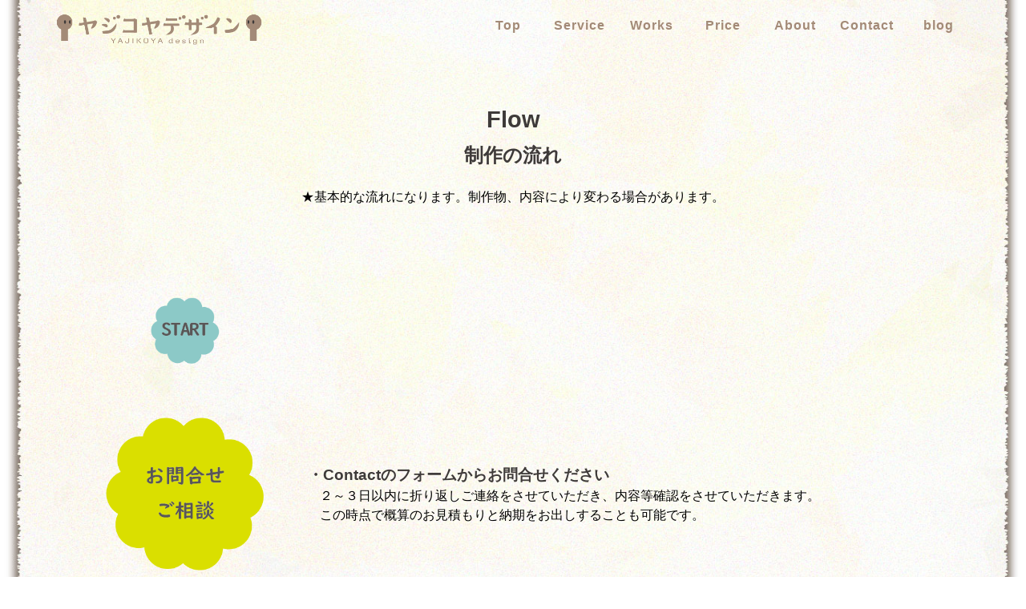

--- FILE ---
content_type: text/html
request_url: http://yajikoya.com/flow.html
body_size: 4469
content:
<!doctype html>
<html><!-- InstanceBegin template="/Templates/temp.dwt" codeOutsideHTMLIsLocked="false" -->
<head prefix="og:http://ogp.me/ns#">
<meta charset="utf-8">
<meta http-equiv="X-UA-Compatible" content="IE=edge">
<meta name="viewport" content="width=device-width, initial-scale=1">
<!-- InstanceBeginEditable name="doctitle" -->
<title>ヤジコヤデザイン|安曇野市・松本市を中心に活動する個人デザイン事務所</title>
<!-- InstanceEndEditable -->
<!-- InstanceBeginEditable name="description" -->
<meta name="description" content="安曇野市・松本市を中心に活動しており、ホームページやチラシなどを制作いたします。長野県内であればできるだけ直接お会いして対応させていただきます。お客様に“よりそって”、最後には私たちも“一緒に笑顔になれる”そんなデザインをご提供できるようがんばってまいります！">
<!-- InstanceEndEditable -->
<meta name="Keywords" content="ホームページ制作,チラシ,広告,かわいい,長野県,安曇野市">
<meta name="author" content="YAJIKOYA design">
<!-- InstanceBeginEditable name="og:title" -->
<meta property="og:title" content="Web・チラシ制作のヤジコヤデザイン | 制作の流れ">
<!-- InstanceEndEditable -->
<!-- InstanceBeginEditable name="og:type" -->
<meta property="og:type" content="article">
<!-- InstanceEndEditable -->
<!-- InstanceBeginEditable name="og:description" -->
<meta property="og:description" content="安曇野市・松本市を中心に活動しており、長野県内であればできるだけ直接お会いして対応させていただきます。制作の流れですので、参考にしてください。">
<!-- InstanceEndEditable -->
<meta property="og:url" content="https://www.yajikoya.com/">
<meta property="og:image" content="https://www.yajikoya.com/images/image_sns.png">
<meta property="og:site_name" content="ホームページ/チラシ制作【安曇野市・松本市】| ヤジコヤデザイン">
<link href="css/reset.css" rel="stylesheet" type="text/css" media="screen">
<link href="css/style.css" rel="stylesheet" type="text/css" media="screen">
<link href="css/style.min.css" rel="stylesheet" type="text/css" media="screen">
<!--[if lt IE 9]>
      <script src="https://oss.maxcdn.com/html5shiv/3.7.2/html5shiv.min.js"></script>
      <script src="https://oss.maxcdn.com/respond/1.4.2/respond.min.js"></script>
    <![endif]-->
<script src="https://ajax.googleapis.com/ajax/libs/jquery/3.6.0/jquery.min.js"></script>
<script src="https://code.createjs.com/1.0.0/createjs.min.js"></script>
<!-- InstanceBeginEditable name="deletable01" -->
<!-- InstanceEndEditable -->
<!-- InstanceBeginEditable name="deletable02" -->
<!-- InstanceEndEditable -->
<script src="yajikoya.js"></script>
<script src="yajikoya.min.js"></script>
<!-- InstanceBeginEditable name="script" -->
<!-- InstanceEndEditable -->
<link rel="apple-touch-icon" sizes="180x180" href="/apple-touch-icon.png">
<link rel="icon" type="image/png" sizes="32x32" href="/favicon-32x32.png">
<link rel="icon" type="image/png" sizes="16x16" href="/favicon-16x16.png">
<link rel="manifest" href="/site.webmanifest">
<link rel="mask-icon" href="/safari-pinned-tab.svg" color="#5bbad5">
<meta name="msapplication-TileColor" content="#da532c">
<meta name="theme-color" content="#ffffff">
<!-- InstanceBeginEditable name="head" -->
<!-- InstanceEndEditable -->
<script data-ad-client="ca-pub-5032504733468111" async src="https://pagead2.googlesyndication.com/pagead/js/adsbygoogle.js"></script>
</head>
<body onload="init();" style="margin:0px;"><noscript><meta HTTP-EQUIV="refresh" content="0;url='http://yajikoya.com/flow.html?PageSpeed=noscript'" /><style><!--table,div,span,font,p{display:none} --></style><div style="display:block">Please click <a href="http://yajikoya.com/flow.html?PageSpeed=noscript">here</a> if you are not redirected within a few seconds.</div></noscript>
<header>
<div class="primary_header">
<h1 class="title">
<a href="index.html"><img src="images/yajikoya_logo_2.png" alt="ヤジコヤデザイン|安曇野市・松本市を中心に活動する個人デザイン事務所"></a></h1>
</div>
<div id="navArea">
<nav class="secondary_header" id="menu">
<div class="inner">
<ul>
<li><a href="index.html">Top</a></li>
<li><a href="service.html">Service</a></li>
<li><a href="works.html">Works</a></li>
<!-- <li><a href="../portfolio.html">Portfolio</a></li> -->
<li><a href="price.html">Price</a></li>
<li><a href="about.html">About</a></li>
<li><a href="contact.html">Contact</a></li>
<li><a href="https://yajikoya.com/wp/" target="_blank" rel="noopener noreferrer">blog</a></li>
</ul>
</div>
</nav>
<div class="toggle_btn">
<span></span>
<span></span>
<span></span>
</div>
<div id="mask"></div>
</div>
</header>
<!-- InstanceBeginEditable name="contents" -->
<div id="flow" class="container works-container">
<section class="down_contents">
<h2>Flow<br><small>制作の流れ</small></h2>
<p>★基本的な流れになります。制作物、内容により変わる場合があります。</p>
</section>
<section class="flow-contents">
<div class="start_goal">
<img src="images/flow_1.png" alt="スタート">
</div>
<div class="flow_row">
<img src="images/flow_2.png" alt="お問い合わせ・ご相談">
<div>
<h3>・Contactのフォームからお問合せください</h3>
<p>２～３日以内に折り返しご連絡をさせていただき、内容等確認をさせていただきます。<br>この時点で概算のお見積もりと納期をお出しすることも可能です。</p>
</div>
</div>
<div class="flow_row">
<img src="images/flow_3.png" alt="ヒアリング">
<div>
<h3>・ご依頼内容の詳細を、ヒアリングシート（問診票）で伺います</h3>
<p>そのほかご質問など、お時間をかけてじっくり打ち合わせをさせていただきます。<br>詳細がかたまっていなくても、まずはお話をさせてください。<br>打ち合わせ方法は、対面・メール・電話・オンライン等、お客様に合わせて行います。</p>
</div>
</div>
<div class="flow_row">
<img src="images/flow_4.png" alt="お見積り">
<div>
<h3>・お見積りの提出</h3>
<p>ヒアリング、打ち合わせ後の正式なお見積りを提出いたします。<br>※ここまで無料になります</p>
</div>
</div>
<div class="flow_row">
<img src="images/flow_5.png" alt="ご契約">
<div>
<h3>・ご契約</h3>
<p>お見積りの内容でよろしければ、ご契約書をお送りいたします。<br>内容をご確認いただき、ご署名・ご捺印後、ご返送をお願いいたします。<br>（印刷物等、契約書が不要なものもあります）</p>
</div>
</div>
<div class="production_row">
<img src="images/flow_6.png" alt="デザイン制作・ご提案">
<div>
<h3>・制作開始</h3>
<p>＜ホームページ制作の場合＞<br>お客様による文字原稿、写真素材等のご準備をお願いいたします。素材の準備が難しい場合は、ご相談ください。ホームページの基礎となるワイヤーフレームを作成し、まずはトップページのデザイン案をご確認いただきます。デザインの方向性が決まったら、各ページのデザインを進めていき、細かく打ち合わせを重ねイメージのすり合わせをしていきます。デザインが決まりましたら、コーディング、プログラミングを進めます。<br><br>＜ロゴ制作・キャラクターデザインの場合＞<br>ヒアリングを素にしたデザイン案をご確認いただき、コンセプト、色のイメージ、展開例等をご確認いただき、すり合わせを重ねていきます。<br><br>＜その他印刷物等＞<br>お客様による文字原稿、写真素材等のご準備をお願いいたします。素材の準備が難しい場合は、ご相談ください。</p>
</div>
</div>
<div class="flow_row">
<img src="images/flow_7.png" alt="修正・調整">
<div>
<h3>・修正、調整</h3>
<p>ご提案後、修正・調整をしていきます。最終的な調整となりますので、気になる事はすべてお聞かせください。<br>（大幅なレイアウト、デザイン変更は追加料金となります。）<br>ホームページはテストサーバーにアップしたものでご確認していただきます。</p>
</div>
</div>
<div class="flow_row">
<img src="images/flow_8.png" alt="納品">
<div>
<h3>・納品</h3>
<p>お客様のご要望、制作物に合わせ、納品いたします。<br>ホームページの場合は、お客様のサーバーにデータをアプロードし、納品となります。<br>※納品後の修正は、お渡しから30日間は無料で行います。<br>納品書とご請求書をお送りしますので、お支払いをお願いいたします。</p>
</div>
</div>
<div class="production_row start_goal">
<img src="images/flow_9.png" alt="ゴール">
</div>
</section>
</div>
<!-- InstanceEndEditable -->
<div id="page_top" class="side-nav">
<a href="#" onclick="$('html,body').animate({ scrollTop: 0 }); return false;"><img src="images/yajirushi_animation.gif" alt="最初に戻る" width="80%"/></a>
</div>
<footer class="footer align-full">
<section class="footer-contents">
<div><img src="images/yajikoya_logo_1_アートボード%201-01.png" alt="ヤジコヤデザイン"></div>
<nav>
<ul>
<li><a href="index.html">Top</a></li>
<li><a href="service.html">Service</a></li>
<li><a href="flow.html">Flow</a></li>
<li><a href="works.html">Works</a></li>
<!-- <li><a href="../portfolio.html">Portfolio</a></li> -->
<li><a href="price.html">Price</a></li>
<li><a href="about.html">About</a></li>
<li><a href="https://yajikoya.com/wp/" target="_blank" rel="noopener noreferrer">blog</a></li>
<li><a href="https://yajikoya.com/wp/privacy-policy/" target="_blank" rel="noopener noreferrer">Privacy policy</a></li>
</ul>
</nav>
<div class="footer_contact">
<p><a href="contact.html">Contact</a></p>
<p style="font-weight: normal;"><small>9:00～19:00（メールは随時受付中）<br>土日祝日もお気軽にお問い合わせください</small></p>
</div>
<div class="social">
<div class="icons">
<h3>Follow us</h3>
<div class="social_icon follow"><a href="https://www.instagram.com/p/CIiEphcjObr/?utm_source=ig_web_copy_link" onClick="window.open(this.href, 'new'); return false;"><img src="images/glyph-logo_May2016.png" width="" alt="ヤジコヤデザインのインスタグラムへリンク"/></a></div>
<div class="social_icon follow"><a href="https://x.com/yajikoya_design" onClick="window.open(this.href, 'new'); return false;"><img src="images/x-logo-black.png" width="" height="" alt="ヤジコヤデザインのエックスへリンク"/></a></div>
</div>
<div class="icons">
<h3>Share</h3>
<div class="social_icon"><a href="https://www.instagram.com/?url=https://www.drdrop.co/" onClick="window.open(this.href, 'new'); return false;"><img src="images/glyph-logo_May2016.png" alt="share_insta" width=""/></a></div>
<div class="social_icon"><a href="https://x.com/share?url=https://www.yajikoya.com/" onClick="window.open(this.href, 'new'); return false;"><img src="images/x-logo-black.png" width="" alt="share_x"></a></div>
<div class="social_icon"><a href="https://social-plugins.line.me/lineit/share?url=https://www.yajikoya.com/" onClick="window.open(this.href, 'new'); return false;"><img src="images/square-grey.png" width="" alt="share_line"/></a></div>
</div>
</div>
</section>
<div class="copyright">&copy;2020 - <strong>YAJIKOYA design</strong></div>
</footer>
<!-- InstanceBeginEditable name="EditRegion11" -->
<!-- InstanceEndEditable -->
</body>
<!-- InstanceEnd --></html>


--- FILE ---
content_type: text/html; charset=utf-8
request_url: https://www.google.com/recaptcha/api2/aframe
body_size: 259
content:
<!DOCTYPE HTML><html><head><meta http-equiv="content-type" content="text/html; charset=UTF-8"></head><body><script nonce="nTFtN7JFFWRTGk-Xei6khQ">/** Anti-fraud and anti-abuse applications only. See google.com/recaptcha */ try{var clients={'sodar':'https://pagead2.googlesyndication.com/pagead/sodar?'};window.addEventListener("message",function(a){try{if(a.source===window.parent){var b=JSON.parse(a.data);var c=clients[b['id']];if(c){var d=document.createElement('img');d.src=c+b['params']+'&rc='+(localStorage.getItem("rc::a")?sessionStorage.getItem("rc::b"):"");window.document.body.appendChild(d);sessionStorage.setItem("rc::e",parseInt(sessionStorage.getItem("rc::e")||0)+1);localStorage.setItem("rc::h",'1768741570460');}}}catch(b){}});window.parent.postMessage("_grecaptcha_ready", "*");}catch(b){}</script></body></html>

--- FILE ---
content_type: text/css
request_url: http://yajikoya.com/css/reset.css
body_size: 803
content:
@charset "utf-8";
*,
*::before,
*::after {
  box-sizing: border-box;
}
 
ul[class],
ol[class] {
  padding: 0;
}
 
body,
h1,
h2,
h3,
h4,
p,
ul[class],
ol[class],
li,
figure,
figcaption,
blockquote,
dl,
dd {
  margin: 0;
}
 
body {
  min-height: 100vh;
  scroll-behavior: smooth;
  text-rendering: optimizeSpeed;
  line-height: 1.5;
}
 
ul[class],
ol[class] {
  list-style: none;
}
 
a:not([class]) {
  text-decoration-skip-ink: auto;
}
 
img {
  max-width: 100%;
  display: block;
}
 
article > * + * {
  margin-top: 1em;
}
 
input,
button,
textarea,
select {
  font: inherit;
}
 
@media (prefers-reduced-motion: reduce) {
  * {
    animation-duration: 0.01ms !important;
    animation-iteration-count: 1 !important;
    transition-duration: 0.01ms !important;
    scroll-behavior: auto !important;
  }
}

--- FILE ---
content_type: text/css
request_url: http://yajikoya.com/css/style.css
body_size: 4422
content:
@charset "UTF-8";
body {
	font-family: "Source Sans Pro", sans-serif;
	font-style: normal;
	font-size: 1em;
    margin-top: 0px;
    margin-right: 0px;
    margin-bottom: 0px;
    margin-left: 0px;
    background-image: url(../images/yajikoya_haikei.jpg);
    background-size: 100%;
    background-attachment: fixed;
	overflow-x: hidden;
}
.container {
    width: auto;
    max-width: 1200px;
    margin: 10% 15% 0%;
    border-bottom-width: 0px;
    padding: 0;
}
.primary_header {
    width: 30%;
	position: fixed;
	top: 0;
	left: 5%;
	z-index: 1;
}
.title img {
	width: 70%;
}
.main_anime {
	padding: 0;
	/*margin-left: calc(-50vw + 50%);
    margin-right: calc(-50vw + 50%);*/
	display: flex;
	justify-content: center;
}
#animation_container {
	position: fixed;
	top: 200px;
	z-index: -5;
}
.secondary_header {
    width: 70%;
	position: fixed;
	top: 0;
	right: 5%;
	/*z-index: 1;*/
}
.secondary_header ul {
    color: #A38A77;
	margin-top: 0%;
    margin-right: auto;
    margin-bottom: 0px;
    margin-left: auto;
    padding-top: 20px;
    padding-right: 0px;
    padding-bottom: 15px;
    padding-left: 0px;
    width: 100%;
    display: flex;
    flex-wrap: wrap;
	justify-content: flex-end;
}
.secondary_header ul li {
    list-style: none;
    margin-top: 0px;
    font-family: "Source Sans Pro", sans-serif;
    font-weight: bold; 
    letter-spacing: 1px;
    text-align: center;
    width: 10%;
    transition: all 0.3s linear;
    padding: 0;
}
.secondary_header ul li a {
	color: #A38A77;
}
.secondary_header ul li:hover {
	color: #717070;
	cursor: pointer;
}
h1 {
	margin-top: 10px;
}
h2 {
    text-align: center;
    font-family: "Source Sans Pro", sans-serif;
	color: #3E3A39;
	margin-bottom: 2%;
	font-size: 1.8em;
}
h3 {
	text-align: center;
    font-family: "Source Sans Pro", sans-serif;
	color: #3E3A39;
}
h4 {
	text-align: center;
    font-family: "Source Sans Pro", sans-serif;
}
h5 {
	text-align: center;
    font-family: "Source Sans Pro", sans-serif;
}
.align-full {
	margin-left: calc(-50vw + 50%);
    margin-right: calc(-50vw + 50%);
}
.band {
	background-color: #EAF2C6;
	padding: 60px 10%;
    -webkit-box-shadow: 0px 0px 12px #736357;
    box-shadow: 0px 0px 12px 0px #736357;
}
.space {
	height: 250px;
	background-color: rgba(255,255,255,0.44);
	margin-top: 0;
	margin-bottom: 0;
}
.space_ex {
	height: 450px;
	background-color: rgba(255,255,255,0.44);
	margin-top: 0;
	margin-bottom: 0;
}
.space_nocolor {
	height: 250px;
	margin-top: 0;
	margin-bottom: 0;
}
.noDisplay {
    display: none;
}
.row {
	display: flex;
	justify-content: center;
	flex-wrap: wrap;
}
.columns {
	width: 20%;
	background-color: rgba(255,255,255,0.50);
    margin-left: 1.5%;
    margin-right: 1.5%;
	line-height: 24px;
    padding: 24px 15px;
    text-align: justify;
    margin-top: 15px;
    margin-bottom: 35px;
}
.detail {
	text-align: end;
	margin-right: 10%;
}

.footer {
    background-color: hsla(0,0%,44%,0.39);
    -webkit-box-shadow: 0px 0px 12px #736357;
    box-shadow: 0px 0px 12px 0px #736357;
}
.footer img {
	width: 22%;
	margin-top: 2%;
	margin-left: auto;
	margin-right: auto;
}
.footer-contents {
	display: flex;
	flex-direction: column;
}
.footer ul {
	/*background: #717070;*/
    margin-right: auto;
    margin-left: auto;
	padding-top: 20px;
    padding-right: 0px;
    padding-bottom: 15px;
    padding-left: 0px;
    width: 100%;
    display: flex;
	justify-content: center;
}
.footer ul li {
	/*background-color: #717070;*/
	list-style: none;
	margin-top: 0px;
    font-family: "Source Sans Pro", sans-serif;
    font-weight: bold;
    color: #030303;
    letter-spacing: 1px;
	text-align: center;
    width: 10%;
    transition: all 0.3s linear;
}
.footer ul li:hover {
	color: #ffffff;
	cursor: pointer;
}
.footer_contact{
	text-align: center;
	font-weight: bold;
}
.copyright {
	margin-top: 50px;
	text-align: center;
	/*background-color: #717070;*/
	color: #FFFFFF;
	font-weight: lighter;
	letter-spacing: 2px;
	border-top-width: 2px;
	font-family: "Source Sans Pro", sans-serif;
}
a {
	text-decoration: none;
	color: #3E3A39;
}
#page_top {
	position: fixed;
	bottom: -18px;
	right: 0px;
	z-index: 100;
	display: none;
}
.social {
	display: flex;
	justify-content: space-around;
	margin-bottom: 0px;
}
.social h3 {
	font-size: 0.9em;
}
.icons {
	display: flex;
	align-items: center;
	justify-content: center;
	margin-top: 1%;
	width: 30%;
}
.thumbnail_align {
	text-align: center;
}
.social_icon {
	transition: all 0.3s linear;
	margin: 0 5%;
}
.social_icon img {
	width: 100%;
	height: 100%;
}
.container .social .social_icon:hover {
	cursor: pointer;
	opacity: 0.5;
}

/*index.html*/
.theme {
	margin-top: 300px;
	-webkit-margin-before: 400px;
	text-align: center;
	font-size: 1.5em;
}
/*以下フェードイン表示の指定*/
.fadein {
    opacity: 0;
    animation: fadein 3s ease forwards;
}
@keyframes fadein {
    100% {  opacity: 1;}
}
/*以下遅延の指定*/
.txt01 {animation-delay: 0.1s;}
.txt02 {animation-delay: 1.6s;}
.txt03 {animation-delay: 3.1s;}
.theme p {
	margin-bottom: 0;
}
.welcome {
	margin-top: 210px;
	text-align: center;
}
.news div {
	display: flex;
	justify-content: center;
}
.service h3 {
	margin-bottom: 1em;
}
.service p {
	font-size: 0.9em;
}
.service .columns {
	-webkit-box-shadow: 1px 1px 2px #736357;
    box-shadow: 1px 1px 2px 0px #736357;
}
.about h3 {
	margin-bottom: 1%;
}
.about p {
	text-align: center;
}
.about br {
	display: none;
}
/*service.html*/
#service .web, .logo_card {
	margin-bottom: 150px;
    border-style: solid;
    border-width: thin;
	text-align: center;
	padding: 0% 2em;
}
#service .logo_card {
	padding-bottom: 35%;
}
#service h3 {
	margin-top: 1em;
}
.web img ,.logo_card img {
	margin-top: 5%;
}
.web .lt_img {
	float: left;
	width: 40%;
}
.web .rt_img {
	width: 60%;
}
.logo_card .lt_img {
	margin-top: 10%;
	float: left;
	width: 60%;
}
.logo_card .rt_img {
	float: right;
	width: 40%;
}
.web .lt_img ,.logo_card .lt_img{
	position: relative;
	left: -8%;
}
.web .rt_img ,.logo_card .rt_img{
    position: relative;
    right: -8%;
}
.down_contents {
	text-align: center;
}
.more_contents {
	display: flex;
	justify-content: space-around;
	margin-top: 5%;
}
.service_conntents {
	
}
/*works.html*/
.works-container {
	width: 80%;
	margin: 10% auto;
}
.works-contents a {
	text-decoration: underline;
}
.works-contents img {
	margin-right: auto;
	margin-left: auto;
	height: fit-content;
}
.works-contents .row {
	width: 100%;
}
.works-contents .row p, .works-contents ul {
	font-size: 0.8em;
	padding-left: 5%;
	padding-right: 5%;
}
.works-contents .columns {
	width: 25%;
	margin-left: auto;
	margin-right: auto;
}
.works-contents h3 {
	margin-top: 10%;
	margin-bottom: 5%;
}
.works-contents ul {
	margin: 0 5%;
}
.fukushinbo_m {
	display: none;
}
.shafuku_m {
	display: none;
}
#works .sp-ex {
		display: none;
	}
/*flow.html*/
.flow-contents {
	
}
.flow-contents img {
	width: 20%;
	height: 20%;
	margin-right: 5%;
}
.flow_row {
	display: flex;
	align-items: center;
}
.production_row{
	display: flex;
}
.flow_row, .production_row {
	margin-top: 5%;
}
.flow_row div {
	width: 100%;
}
.flow_row div p{
	padding-left: 2%;
}
.flow_row h3 {
	text-align: start
}
/*portfplio.html*/
#portfolio .works-contents p {
	text-align: center;
}
/*price.html*/
.web-price .comment {
	text-align: center;
	margin: 3% 0%;
}
.web-price .comment br {	
    display: none;
}
.web-price h4 {
	margin-bottom: 5%;
}
.sum {
	margin-bottom: 5%;
}
.option h3 {
	margin-bottom: 0;
}
.price-detail table {
	margin-left: auto;
	margin-right: auto;
}
/*about.html*/
.about-theme {
	text-align: center;
	margin-top: 5%;
}
.house {
	margin: 10% auto 0;
}
#about .columns {
	width: 35%;
}
#about h4 {
	margin-bottom: 5%;
}
.about_img {
	margin-top: 10%;
	margin-bottom: 10%;
}

/*contact.html*/
#contact .form {
	background-color: #eaeaea;
	padding: 10% 20%;
	margin-top: 500px;
}
.form h2 {
	margin-bottom: 10%;
}
#contact .form dl dt {
	width: 165px;
	padding: 10px 0;
	float: left;
	clear: both
}
#contact .form dl dd {
	padding: 10px 0;
}
#contact .form .name {
	width: 240px;
	height: 30px;
}
#contact .form .email {
	width: 300px;
	height: 30px;
}
#contact .form .tel {
	width: 240px;
	height: 30px;
}
#contact .form .type {
	width: 180px;
	height: 30px;
}
#contact .form .message {
	width: 600px;
	height: 150px;
}
#contact .form button {
	background-color: #009CD3;
	color: #ffffff;
	font-size: 20px;
	width: 120px;
	display: block;
	text-align: center;
	line-height: 50px;
	border-radius: 5px;
	border: 3px solid #009cd3;
	margin-left: 165px;
}
#contact .form button:hover {
	background-color: #ffffff;
	color: #009cd3;
	cursor: pointer;
}
#contact .form .required:after {
	content: " * ";
	color: #ff0000;
}
#contact .form .attention {
	margin: 20px 0 0 165px;
}
input[type="submit"],
input[type="button"],
input[type="reset"] {
  -webkit-appearance: none;
}
.btn {
	background-color: #009CD3;
	color: #ffffff;
	font-size: 20px;
	width: 120px;
	display: block;
	text-align: center;
	line-height: 50px;
	border-radius: 5px;
	border: 3px solid #009cd3;
	margin-left: 20px;
	-webkit-appearance: none;
}
.btn:hover {
	background-color: #ffffff;
	color: #009cd3;
	cursor: pointer;
}
input .btn {
 -webkit-appearance: none;
}
.check {
	margin-top: 150px;
	padding: 30px 100px;
	display: flex;
	justify-content: center;
	background-color: #eaeaea;
    -webkit-box-shadow: 0px 0px 12px #736357;
    box-shadow: 0px 0px 12px 0px #736357;
}
.back {
	display: flex;
	align-items: flex-end;
}
#sub_btn:disabled {
	background: #ccc;
}

/* ローディング */
#loading {
	transition: all 1s;
	background-color: #ddd;
	position: fixed;
	z-index: 9999;
	inset: 0;
	display: grid;
	place-items: center;
}
.load-pic {
	width: 200px;
	height: 200px;
}
.loaded {
	opacity: 0;
	visibility: hidden;
}
@keyframes fadeout {
  from {
    opacity: 1; /* 開始時の状態 */
  }
  to {
    opacity: 0; /* 終了時の状態 */
  }
}

@media (max-width: 1024px) {
	.secondary_header {
		font-size: 0.9em;
	}
	/*price*/
	.works-contents .columns {
		width: 30%;
	}
}
@media (max-width: 768px) {
    .primary_header {
        width: 50%;
    }
	.secondary_header ul li {
        float: none;
        margin-top: 28px;
        margin-left: 0px;
        width: 100%;
    }
    .container .secondary_header ul {
        margin-top: 0px;
        margin-right: 0px;
        margin-bottom: 0px;
        margin-left: 0px;
        padding-top: 0px;
        padding-right: 0px;
        padding-bottom: 0px;
        padding-left: 0px;
        height: auto;
        width: 100%;
        text-align: center;
    }
    .secondary_header {
        margin-top: 0px;
        margin-right: 0px;
        margin-bottom: 0px;
        margin-left: 0px;
        padding-top: 1px;
        padding-bottom: 40px;
    }
	.space_nocolor {
		display: none;
	}
    /*index*/
	.service .columns {
		width: 30%;
	}
	.space_ex {
        height: 250px;
        background-color: rgba(255,255,255,0.44);
        margin-top: 0;
        margin-bottom: 0;
    }
    /*contact*/
    #contact .form {
        padding: 20px 50px;
    }
    #contact .form .message {
        width: 100%;
    }
    #contact .form .attention {
        margin: 20px 0 0 5px;
    }
}
@media (min-width : 441px ) and ( max-width : 767px ){
    .footer {
        background-color: hsla(0,0%,60%,1.00);
        -webkit-box-shadow: 0px 0px 12px #736357;
        box-shadow: 0px 0px 12px 0px #736357;
    }
}
@media (max-width : 440px ){
    .secondary_header ul li {
        float: none;
        margin-top: 28px;
        margin-left: 0px;
        width: 100%;
    }
    .container .secondary_header ul {
        margin-top: 0px;
        margin-right: 0px;
        margin-bottom: 0px;
        margin-left: 0px;
        padding-top: 0px;
        padding-right: 0px;
        padding-bottom: 0px;
        padding-left: 0px;
        height: auto;
        width: 100%;
        text-align: center;
    }
    .secondary_header {
        margin-top: 0px;
        margin-right: 0px;
        margin-bottom: 0px;
        margin-left: 0px;
        padding-top: 1px;
        padding-bottom: 40px;
    }
    h2 {
        font-size: 1.2em;
		padding-top: 15%;
    }
	h3 {
		font-size: 1em;
		margin-bottom: 1em;
	}
    p {
        font-size: 0.9em;
		margin-bottom: 2%;
    }
    .band {
		padding: 0% 10% 15%;
    }
	.row .columns {
		width: 100%;
		margin: 10px 0px;
	}
    .social {
        flex-direction: column;
    }
    div .icons {
        height: 60px;
		width: 50%;
		margin-left: auto;
		margin-right: auto;
    }
	.follow img {
		width: 80%;
	}
    .social_icon {
        width: 20%;
    }
    #contact .form .email {
        width: 100%;
    }
    .check {
        flex-direction: column;
    }
    /*index*/
	.welcome {
		text-align: start;
	}
	.welcome br {
		display: none;
	}
	.news ul {
		font-size: 0.9em;
		padding-left: 5%;
		display: flex;
		flex-direction: column;
	}
	.news ul li {
		margin-bottom: 2%;
	}
	.about h3 {
		margin: 5% 0% 3%;
	}
	.about br {
		display: inherit;
	}
	.about p {
		text-align: start;
	}
	.detail {
		margin-top: 1em;
	}
	/*service*/
	#service .web, .logo_card {
		margin: 0 -15% 20%;
		padding: 0 1em;
	}
	.service_contents p {
		text-align: start;
	}
	.web .lt_img, .logo_card .lt_img, .logo_card .rt_img {
		float: none;
	}
	.web .rt_img, .logo_card .lt_img {
		width: 100%;
	}
	.web .lt_img, .logo_card .rt_img {
		width: 80%;
	}
	.logo_card .rt_img {
		position: relative;
		right: -29%;
	}
	#service .logo_card {
		padding-bottom: 0;
	}
	/*flow*/
	.start_goal {
		height: 200%;
	}
	.start_goal img {
		margin-left: auto;
		margin-right: auto;
		width: 50%;
	}
	.flow_row {
		align-items: flex-start;
	}
	/*works*/
	.works-contents .row .columns {
		display: flex;
	}
	.works-contents h3 {
		margin-left: auto;
		margin-right: auto;
	}
	.works-contents .row img {
		width: 35%;
		margin: 0;
	}
	.works-contents .row .columns p {
		display: none;
	}
	.works-contents .row .columns ul {
		display: none;
	}
	.fukushinbo {
		display: none;
	}
	.fukushinbo_m {
		display: inherit;
		height: 75%;
	}
	.shafuku {
		display: none;
	}
	.shafuku_m {
		display: inherit;
		height: 75%;
	}
	#works .sp-ex {
		display: block;
		text-align: center;
		width: 90%;
	}
	/*portfolio*/
	#portfolio .works-contents .columns {
		width: 50%;
		padding: 3%;
	}
	#portfolio .works-contents .row img {
		width: 70%;
		margin-left: auto;
		margin-right: auto;
	}
	#portfolio .works-contents {
		margin-bottom: 30%;
	}
	/*price*/
	#price .works-contents .row .columns p,ul {
		display: inherit;
	}
	#price .works-contents .row .columns {
		display: flex;
		flex-direction: column;
		margin-top: 20%;
	}
	#price .works-contents .row img {
		width: 100%;
		margin: 0;
	}
	#price .service .columns ul {
		display: flex;
		flex-direction: column;
	}
	.web-price .comment br {	
        display: inherit;
    }
	.web-price .comment_m {
		text-align: start;
		margin-bottom: 30%;
	}
	table {
		width: 100%;
		font-size: 0.8em;
	}
	/*about*/
	.house {
		width: 100%;
		margin-top: 20%;
	}
	#about .works-contents .row .columns p,ul {
		display: inherit;
	}
	#about .row .columns {
		width: 100%;
		display: flex;
		flex-direction: column;
	}
	.about-theme {
		text-align: start;
	}
	.about_img {
		margin-top: 20%;
		margin-bottom: 20%;
	}
	#about .price-detail {
		margin-bottom: 30%;
	}
	/* check */
	.back {
		flex-direction: column;
	}
	.btn {
		margin-top: 0.5rem;
	}
}
@media (max-width : 321px ){
#contact .form .name {
	width: 100%;
	height: 30px;
}
#contact .form .tel {
	width: 100%;
	height: 30px;
}
#contact .form .type {
	width: 100%;
	height: 30px;
}
#contact .form button {
	margin-left: 100px;
}
}
@media (min-width: 769px) and (max-width: 1000px) {
.secondary_header {
	overflow: auto;
	padding-top: 30px;
	padding-bottom: 30px;
}
.secondary_header ul li {
	margin-top: 10px;
	margin-right: 7%;
	margin-bottom: 10px;
	margin-left: 7%;
}
}
@media (min-width: 1001px) {
}


--- FILE ---
content_type: text/css
request_url: http://yajikoya.com/css/style.min.css
body_size: 922
content:
@charset "UTF-8";
/*ios対応背景*/
body::before {
    content: "";
    display: block;
    position: fixed;
    top: 0;
    left: 0;
    z-index: -6;
    width: 100%;
    height: 100vh;
    background-repeat: repeat-y;
    background-size: 100%;
    background-image: url(../images/yajikoya_haikei.jpg);
}
_::-webkit-full-page-media, _:future, :root .portfolio {
	padding: 0;
	margin: 0;
}
_::-webkit-full-page-media, _:future, :root .portfolio a{
	padding: 0;
	margin: 0;
}
@media (max-width: 768px) {
nav {
  display: block;
  position: fixed;
  top: 0;
  left: -550px;
  bottom: 0;
  width: 300px;
  background: #ffffff;
  overflow-x: hidden;
  overflow-y: auto;
  -webkit-overflow-scrolling: touch;
  transition: all 0.5s;
  z-index: 3;
  opacity: 0;
}
.open nav {
  left: 0;
  opacity: 1;
}
nav .inner {
  padding: 25px;
}
nav .inner ul {
  list-style: none;
  margin: 0;
  padding: 0;
}
nav .inner ul li {
  position: relative;
  margin: 0;
  border-bottom: 1px solid #333;
}
nav .inner ul li a {
  display: block;
  color: #333;
  font-size: 14px;
  padding: 1em;
  text-decoration: none;
  transition-duration: 0.2s;
}
nav .inner ul li a:hover {
  background: #e4e4e4;
}

.toggle_btn {
  display: block;
  position: fixed;
  top: 30px;
  right: 30px;
  width: 30px;
  height: 30px;
  transition: all 0.5s;
  cursor: pointer;
  z-index: 3;
}
.toggle_btn span {
  display: block;
  position: absolute;
  left: 0;
  width: 30px;
  height: 2px;
  background-color: #333;
  border-radius: 4px;
  transition: all 0.5s;
}
.toggle_btn span:nth-child(1) {
  top: 4px;
}
.toggle_btn span:nth-child(2) {
  top: 14px;
}
.toggle_btn span:nth-child(3) {
  bottom: 4px;
}
.open .toggle_btn span {
  background-color: #fff;
}
.open .toggle_btn span:nth-child(1) {
  -webkit-transform: translateY(10px) rotate(-315deg);
  transform: translateY(10px) rotate(-315deg);
}
.open .toggle_btn span:nth-child(2) {
  opacity: 0;
}
.open .toggle_btn span:nth-child(3) {
  -webkit-transform: translateY(-10px) rotate(315deg);
  transform: translateY(-10px) rotate(315deg);
}
/*============
#mask
=============*/
#mask {
  display: none;
  transition: all 0.5s;
}
.open #mask {
  display: block;
  position: fixed;
  top: 0;
  left: 0;
  width: 100%;
  height: 100%;
  background: #000;
  opacity: 0.8;
  z-index: 2;
  cursor: pointer;
}
}
.slide-bottom {
   opacity: 0;
   transform: translateY(50px);
   transition: all 0.6s 0s ease-out;
 }

--- FILE ---
content_type: application/javascript
request_url: http://yajikoya.com/yajikoya.min.js
body_size: 313
content:
$(function() {
          $(window).scroll(function () {
          var TargetPos = 150;
          var ScrollPos = $(window).scrollTop();
          if( ScrollPos >= TargetPos) {
             $("#page_top").fadeIn();
          }
          else {
             $("#page_top").fadeOut();
          }
       });
    });


--- FILE ---
content_type: application/javascript
request_url: http://yajikoya.com/yajikoya.js
body_size: 771
content:
/* loading */
document.addEventListener('DOMContentLoaded', () => {
  const loading = document.querySelector('#loading');

    loading.classList.add('loaded');
});

/* check contact */
document.addEventListener('DOMContentLoaded', () => {
  const isAgreed = document.querySelector('#check');
  const sub_btn = document.querySelector('#sub_btn');

  isAgreed.addEventListener('change', () => {
      sub_btn.disabled = !isAgreed.checked;
  });
});


$(function() {
  var $nav   = $('#navArea');
  var $btn   = $('.toggle_btn');
  var $mask  = $('#mask');
  var open   = 'open'; // class
  // menu open close
  $btn.on( 'click', function() {
    if ( ! $nav.hasClass( open ) ) {
      $nav.addClass( open );
    } else {
      $nav.removeClass( open );
    }
  });
  // mask close
  $mask.on('click', function() {
    $nav.removeClass( open );
  });
});





/*const mql = window.matchMedia('(max-width: 768px)');

const handleMediaQuery = function(mql) {
  if (mql.matches) {
	$("nav").hide(); 
  } else {
	$("nav").show();
  }
};

mql.addListener(handleMediaQuery);

handleMediaQuery(mql);*/


/* works */
document.addEventListener('DOMContentLoaded', () => {
  const prod = document.querySelector('#prod');
	
  const lists = [
	'mychikoMethod_works.png',
	'garageijiriya.png',
	'HYK様サイトイメージ.png',
	'works_unreve_site.png',
	'wapparanoyu.png',
  ];
  //console.log(lists.length);

  for(let i = 0; i < lists.length; i++){
    const content = `<div><img src="images/${lists[i]}" alt="サイトイメージ"></div>` ;
    prod.insertAdjacentHTML('beforeend', content);
  }
});
	  
	  